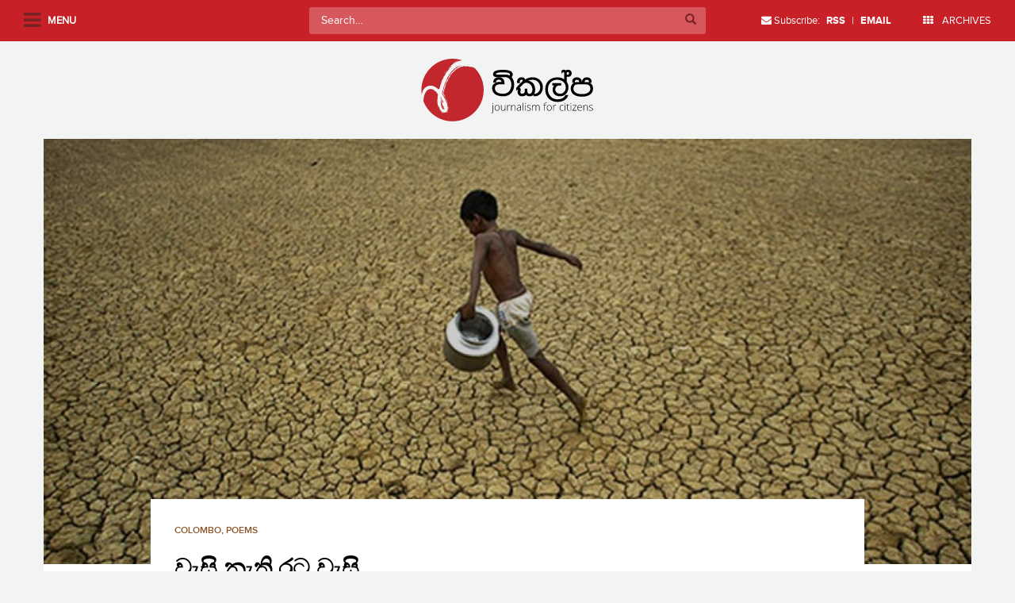

--- FILE ---
content_type: text/html; charset=UTF-8
request_url: https://www.vikalpa.org/article/20450
body_size: 17563
content:
<!doctype html>
<!--[if !IE]>
<html class="no-js non-ie" lang="en-US"> <![endif]-->
<!--[if IE 7 ]>
<html class="no-js ie7" lang="en-US"> <![endif]-->
<!--[if IE 8 ]>
<html class="no-js ie8" lang="en-US"> <![endif]-->
<!--[if IE 9 ]>
<html class="no-js ie9" lang="en-US"> <![endif]-->
<!--[if gt IE 9]><!-->
<html class="no-js" lang="en-US"> <!--<![endif]-->
<head>
<meta charset="UTF-8">
<meta name="viewport" content="width=device-width, initial-scale=1.0, user-scalable=no">
<link rel="profile" href="https://gmpg.org/xfn/11">
<link rel="pingback" href="https://www.vikalpa.org/xmlrpc.php">

<title>වැසි නැති රට වැසි &#8211; Vikalpa</title>
<meta name='robots' content='max-image-preview:large' />
<link rel='dns-prefetch' href='//stats.wp.com' />
<link rel='dns-prefetch' href='//v0.wordpress.com' />
<link rel='dns-prefetch' href='//widgets.wp.com' />
<link rel='dns-prefetch' href='//s0.wp.com' />
<link rel='dns-prefetch' href='//0.gravatar.com' />
<link rel='dns-prefetch' href='//1.gravatar.com' />
<link rel='dns-prefetch' href='//2.gravatar.com' />
<link rel="alternate" type="application/rss+xml" title="Vikalpa &raquo; Feed" href="https://www.vikalpa.org/feed" />
<link rel="alternate" type="application/rss+xml" title="Vikalpa &raquo; Comments Feed" href="https://www.vikalpa.org/comments/feed" />
<link rel="alternate" type="application/rss+xml" title="Vikalpa &raquo; වැසි නැති රට වැසි Comments Feed" href="https://www.vikalpa.org/article/20450/feed" />
<link rel="alternate" title="oEmbed (JSON)" type="application/json+oembed" href="https://www.vikalpa.org/wp-json/oembed/1.0/embed?url=https%3A%2F%2Fwww.vikalpa.org%2Farticle%2F20450" />
<link rel="alternate" title="oEmbed (XML)" type="text/xml+oembed" href="https://www.vikalpa.org/wp-json/oembed/1.0/embed?url=https%3A%2F%2Fwww.vikalpa.org%2Farticle%2F20450&#038;format=xml" />
<style id='wp-img-auto-sizes-contain-inline-css' type='text/css'>
img:is([sizes=auto i],[sizes^="auto," i]){contain-intrinsic-size:3000px 1500px}
/*# sourceURL=wp-img-auto-sizes-contain-inline-css */
</style>
<link rel='stylesheet' id='sbi_styles-css' href='https://www.vikalpa.org/wp-content/plugins/instagram-feed/css/sbi-styles.min.css?ver=6.2.6' type='text/css' media='all' />
<style id='wp-emoji-styles-inline-css' type='text/css'>

	img.wp-smiley, img.emoji {
		display: inline !important;
		border: none !important;
		box-shadow: none !important;
		height: 1em !important;
		width: 1em !important;
		margin: 0 0.07em !important;
		vertical-align: -0.1em !important;
		background: none !important;
		padding: 0 !important;
	}
/*# sourceURL=wp-emoji-styles-inline-css */
</style>
<style id='wp-block-library-inline-css' type='text/css'>
:root{--wp-block-synced-color:#7a00df;--wp-block-synced-color--rgb:122,0,223;--wp-bound-block-color:var(--wp-block-synced-color);--wp-editor-canvas-background:#ddd;--wp-admin-theme-color:#007cba;--wp-admin-theme-color--rgb:0,124,186;--wp-admin-theme-color-darker-10:#006ba1;--wp-admin-theme-color-darker-10--rgb:0,107,160.5;--wp-admin-theme-color-darker-20:#005a87;--wp-admin-theme-color-darker-20--rgb:0,90,135;--wp-admin-border-width-focus:2px}@media (min-resolution:192dpi){:root{--wp-admin-border-width-focus:1.5px}}.wp-element-button{cursor:pointer}:root .has-very-light-gray-background-color{background-color:#eee}:root .has-very-dark-gray-background-color{background-color:#313131}:root .has-very-light-gray-color{color:#eee}:root .has-very-dark-gray-color{color:#313131}:root .has-vivid-green-cyan-to-vivid-cyan-blue-gradient-background{background:linear-gradient(135deg,#00d084,#0693e3)}:root .has-purple-crush-gradient-background{background:linear-gradient(135deg,#34e2e4,#4721fb 50%,#ab1dfe)}:root .has-hazy-dawn-gradient-background{background:linear-gradient(135deg,#faaca8,#dad0ec)}:root .has-subdued-olive-gradient-background{background:linear-gradient(135deg,#fafae1,#67a671)}:root .has-atomic-cream-gradient-background{background:linear-gradient(135deg,#fdd79a,#004a59)}:root .has-nightshade-gradient-background{background:linear-gradient(135deg,#330968,#31cdcf)}:root .has-midnight-gradient-background{background:linear-gradient(135deg,#020381,#2874fc)}:root{--wp--preset--font-size--normal:16px;--wp--preset--font-size--huge:42px}.has-regular-font-size{font-size:1em}.has-larger-font-size{font-size:2.625em}.has-normal-font-size{font-size:var(--wp--preset--font-size--normal)}.has-huge-font-size{font-size:var(--wp--preset--font-size--huge)}.has-text-align-center{text-align:center}.has-text-align-left{text-align:left}.has-text-align-right{text-align:right}.has-fit-text{white-space:nowrap!important}#end-resizable-editor-section{display:none}.aligncenter{clear:both}.items-justified-left{justify-content:flex-start}.items-justified-center{justify-content:center}.items-justified-right{justify-content:flex-end}.items-justified-space-between{justify-content:space-between}.screen-reader-text{border:0;clip-path:inset(50%);height:1px;margin:-1px;overflow:hidden;padding:0;position:absolute;width:1px;word-wrap:normal!important}.screen-reader-text:focus{background-color:#ddd;clip-path:none;color:#444;display:block;font-size:1em;height:auto;left:5px;line-height:normal;padding:15px 23px 14px;text-decoration:none;top:5px;width:auto;z-index:100000}html :where(.has-border-color){border-style:solid}html :where([style*=border-top-color]){border-top-style:solid}html :where([style*=border-right-color]){border-right-style:solid}html :where([style*=border-bottom-color]){border-bottom-style:solid}html :where([style*=border-left-color]){border-left-style:solid}html :where([style*=border-width]){border-style:solid}html :where([style*=border-top-width]){border-top-style:solid}html :where([style*=border-right-width]){border-right-style:solid}html :where([style*=border-bottom-width]){border-bottom-style:solid}html :where([style*=border-left-width]){border-left-style:solid}html :where(img[class*=wp-image-]){height:auto;max-width:100%}:where(figure){margin:0 0 1em}html :where(.is-position-sticky){--wp-admin--admin-bar--position-offset:var(--wp-admin--admin-bar--height,0px)}@media screen and (max-width:600px){html :where(.is-position-sticky){--wp-admin--admin-bar--position-offset:0px}}

/*# sourceURL=wp-block-library-inline-css */
</style><style id='global-styles-inline-css' type='text/css'>
:root{--wp--preset--aspect-ratio--square: 1;--wp--preset--aspect-ratio--4-3: 4/3;--wp--preset--aspect-ratio--3-4: 3/4;--wp--preset--aspect-ratio--3-2: 3/2;--wp--preset--aspect-ratio--2-3: 2/3;--wp--preset--aspect-ratio--16-9: 16/9;--wp--preset--aspect-ratio--9-16: 9/16;--wp--preset--color--black: #000000;--wp--preset--color--cyan-bluish-gray: #abb8c3;--wp--preset--color--white: #ffffff;--wp--preset--color--pale-pink: #f78da7;--wp--preset--color--vivid-red: #cf2e2e;--wp--preset--color--luminous-vivid-orange: #ff6900;--wp--preset--color--luminous-vivid-amber: #fcb900;--wp--preset--color--light-green-cyan: #7bdcb5;--wp--preset--color--vivid-green-cyan: #00d084;--wp--preset--color--pale-cyan-blue: #8ed1fc;--wp--preset--color--vivid-cyan-blue: #0693e3;--wp--preset--color--vivid-purple: #9b51e0;--wp--preset--gradient--vivid-cyan-blue-to-vivid-purple: linear-gradient(135deg,rgb(6,147,227) 0%,rgb(155,81,224) 100%);--wp--preset--gradient--light-green-cyan-to-vivid-green-cyan: linear-gradient(135deg,rgb(122,220,180) 0%,rgb(0,208,130) 100%);--wp--preset--gradient--luminous-vivid-amber-to-luminous-vivid-orange: linear-gradient(135deg,rgb(252,185,0) 0%,rgb(255,105,0) 100%);--wp--preset--gradient--luminous-vivid-orange-to-vivid-red: linear-gradient(135deg,rgb(255,105,0) 0%,rgb(207,46,46) 100%);--wp--preset--gradient--very-light-gray-to-cyan-bluish-gray: linear-gradient(135deg,rgb(238,238,238) 0%,rgb(169,184,195) 100%);--wp--preset--gradient--cool-to-warm-spectrum: linear-gradient(135deg,rgb(74,234,220) 0%,rgb(151,120,209) 20%,rgb(207,42,186) 40%,rgb(238,44,130) 60%,rgb(251,105,98) 80%,rgb(254,248,76) 100%);--wp--preset--gradient--blush-light-purple: linear-gradient(135deg,rgb(255,206,236) 0%,rgb(152,150,240) 100%);--wp--preset--gradient--blush-bordeaux: linear-gradient(135deg,rgb(254,205,165) 0%,rgb(254,45,45) 50%,rgb(107,0,62) 100%);--wp--preset--gradient--luminous-dusk: linear-gradient(135deg,rgb(255,203,112) 0%,rgb(199,81,192) 50%,rgb(65,88,208) 100%);--wp--preset--gradient--pale-ocean: linear-gradient(135deg,rgb(255,245,203) 0%,rgb(182,227,212) 50%,rgb(51,167,181) 100%);--wp--preset--gradient--electric-grass: linear-gradient(135deg,rgb(202,248,128) 0%,rgb(113,206,126) 100%);--wp--preset--gradient--midnight: linear-gradient(135deg,rgb(2,3,129) 0%,rgb(40,116,252) 100%);--wp--preset--font-size--small: 13px;--wp--preset--font-size--medium: 20px;--wp--preset--font-size--large: 36px;--wp--preset--font-size--x-large: 42px;--wp--preset--spacing--20: 0.44rem;--wp--preset--spacing--30: 0.67rem;--wp--preset--spacing--40: 1rem;--wp--preset--spacing--50: 1.5rem;--wp--preset--spacing--60: 2.25rem;--wp--preset--spacing--70: 3.38rem;--wp--preset--spacing--80: 5.06rem;--wp--preset--shadow--natural: 6px 6px 9px rgba(0, 0, 0, 0.2);--wp--preset--shadow--deep: 12px 12px 50px rgba(0, 0, 0, 0.4);--wp--preset--shadow--sharp: 6px 6px 0px rgba(0, 0, 0, 0.2);--wp--preset--shadow--outlined: 6px 6px 0px -3px rgb(255, 255, 255), 6px 6px rgb(0, 0, 0);--wp--preset--shadow--crisp: 6px 6px 0px rgb(0, 0, 0);}:where(.is-layout-flex){gap: 0.5em;}:where(.is-layout-grid){gap: 0.5em;}body .is-layout-flex{display: flex;}.is-layout-flex{flex-wrap: wrap;align-items: center;}.is-layout-flex > :is(*, div){margin: 0;}body .is-layout-grid{display: grid;}.is-layout-grid > :is(*, div){margin: 0;}:where(.wp-block-columns.is-layout-flex){gap: 2em;}:where(.wp-block-columns.is-layout-grid){gap: 2em;}:where(.wp-block-post-template.is-layout-flex){gap: 1.25em;}:where(.wp-block-post-template.is-layout-grid){gap: 1.25em;}.has-black-color{color: var(--wp--preset--color--black) !important;}.has-cyan-bluish-gray-color{color: var(--wp--preset--color--cyan-bluish-gray) !important;}.has-white-color{color: var(--wp--preset--color--white) !important;}.has-pale-pink-color{color: var(--wp--preset--color--pale-pink) !important;}.has-vivid-red-color{color: var(--wp--preset--color--vivid-red) !important;}.has-luminous-vivid-orange-color{color: var(--wp--preset--color--luminous-vivid-orange) !important;}.has-luminous-vivid-amber-color{color: var(--wp--preset--color--luminous-vivid-amber) !important;}.has-light-green-cyan-color{color: var(--wp--preset--color--light-green-cyan) !important;}.has-vivid-green-cyan-color{color: var(--wp--preset--color--vivid-green-cyan) !important;}.has-pale-cyan-blue-color{color: var(--wp--preset--color--pale-cyan-blue) !important;}.has-vivid-cyan-blue-color{color: var(--wp--preset--color--vivid-cyan-blue) !important;}.has-vivid-purple-color{color: var(--wp--preset--color--vivid-purple) !important;}.has-black-background-color{background-color: var(--wp--preset--color--black) !important;}.has-cyan-bluish-gray-background-color{background-color: var(--wp--preset--color--cyan-bluish-gray) !important;}.has-white-background-color{background-color: var(--wp--preset--color--white) !important;}.has-pale-pink-background-color{background-color: var(--wp--preset--color--pale-pink) !important;}.has-vivid-red-background-color{background-color: var(--wp--preset--color--vivid-red) !important;}.has-luminous-vivid-orange-background-color{background-color: var(--wp--preset--color--luminous-vivid-orange) !important;}.has-luminous-vivid-amber-background-color{background-color: var(--wp--preset--color--luminous-vivid-amber) !important;}.has-light-green-cyan-background-color{background-color: var(--wp--preset--color--light-green-cyan) !important;}.has-vivid-green-cyan-background-color{background-color: var(--wp--preset--color--vivid-green-cyan) !important;}.has-pale-cyan-blue-background-color{background-color: var(--wp--preset--color--pale-cyan-blue) !important;}.has-vivid-cyan-blue-background-color{background-color: var(--wp--preset--color--vivid-cyan-blue) !important;}.has-vivid-purple-background-color{background-color: var(--wp--preset--color--vivid-purple) !important;}.has-black-border-color{border-color: var(--wp--preset--color--black) !important;}.has-cyan-bluish-gray-border-color{border-color: var(--wp--preset--color--cyan-bluish-gray) !important;}.has-white-border-color{border-color: var(--wp--preset--color--white) !important;}.has-pale-pink-border-color{border-color: var(--wp--preset--color--pale-pink) !important;}.has-vivid-red-border-color{border-color: var(--wp--preset--color--vivid-red) !important;}.has-luminous-vivid-orange-border-color{border-color: var(--wp--preset--color--luminous-vivid-orange) !important;}.has-luminous-vivid-amber-border-color{border-color: var(--wp--preset--color--luminous-vivid-amber) !important;}.has-light-green-cyan-border-color{border-color: var(--wp--preset--color--light-green-cyan) !important;}.has-vivid-green-cyan-border-color{border-color: var(--wp--preset--color--vivid-green-cyan) !important;}.has-pale-cyan-blue-border-color{border-color: var(--wp--preset--color--pale-cyan-blue) !important;}.has-vivid-cyan-blue-border-color{border-color: var(--wp--preset--color--vivid-cyan-blue) !important;}.has-vivid-purple-border-color{border-color: var(--wp--preset--color--vivid-purple) !important;}.has-vivid-cyan-blue-to-vivid-purple-gradient-background{background: var(--wp--preset--gradient--vivid-cyan-blue-to-vivid-purple) !important;}.has-light-green-cyan-to-vivid-green-cyan-gradient-background{background: var(--wp--preset--gradient--light-green-cyan-to-vivid-green-cyan) !important;}.has-luminous-vivid-amber-to-luminous-vivid-orange-gradient-background{background: var(--wp--preset--gradient--luminous-vivid-amber-to-luminous-vivid-orange) !important;}.has-luminous-vivid-orange-to-vivid-red-gradient-background{background: var(--wp--preset--gradient--luminous-vivid-orange-to-vivid-red) !important;}.has-very-light-gray-to-cyan-bluish-gray-gradient-background{background: var(--wp--preset--gradient--very-light-gray-to-cyan-bluish-gray) !important;}.has-cool-to-warm-spectrum-gradient-background{background: var(--wp--preset--gradient--cool-to-warm-spectrum) !important;}.has-blush-light-purple-gradient-background{background: var(--wp--preset--gradient--blush-light-purple) !important;}.has-blush-bordeaux-gradient-background{background: var(--wp--preset--gradient--blush-bordeaux) !important;}.has-luminous-dusk-gradient-background{background: var(--wp--preset--gradient--luminous-dusk) !important;}.has-pale-ocean-gradient-background{background: var(--wp--preset--gradient--pale-ocean) !important;}.has-electric-grass-gradient-background{background: var(--wp--preset--gradient--electric-grass) !important;}.has-midnight-gradient-background{background: var(--wp--preset--gradient--midnight) !important;}.has-small-font-size{font-size: var(--wp--preset--font-size--small) !important;}.has-medium-font-size{font-size: var(--wp--preset--font-size--medium) !important;}.has-large-font-size{font-size: var(--wp--preset--font-size--large) !important;}.has-x-large-font-size{font-size: var(--wp--preset--font-size--x-large) !important;}
/*# sourceURL=global-styles-inline-css */
</style>

<style id='classic-theme-styles-inline-css' type='text/css'>
/*! This file is auto-generated */
.wp-block-button__link{color:#fff;background-color:#32373c;border-radius:9999px;box-shadow:none;text-decoration:none;padding:calc(.667em + 2px) calc(1.333em + 2px);font-size:1.125em}.wp-block-file__button{background:#32373c;color:#fff;text-decoration:none}
/*# sourceURL=/wp-includes/css/classic-themes.min.css */
</style>
<link rel='stylesheet' id='wpac-css-css' href='https://www.vikalpa.org/wp-content/plugins/wpac-like-system/assets/css/front-end.css?ver=6.9' type='text/css' media='all' />
<link rel='stylesheet' id='font-awesome-css' href='https://www.vikalpa.org/wp-content/plugins/wpac-like-system/assets/font-awesome/css/all.min.css' type='text/css' media='all' />
<link rel='stylesheet' id='font-awesome-v4-css' href='https://www.vikalpa.org/wp-content/plugins/wpac-like-system/assets/font-awesome/css/v4-shims.min.css' type='text/css' media='all' />
<link rel='stylesheet' id='wordpress-popular-posts-css-css' href='https://www.vikalpa.org/wp-content/plugins/wordpress-popular-posts/assets/css/wpp.css?ver=6.3.4' type='text/css' media='all' />
<link rel='stylesheet' id='sparkling-bootstrap-css' href='https://www.vikalpa.org/wp-content/themes/vikalpa/inc/css/bootstrap.min.css?ver=6.9' type='text/css' media='all' />
<link rel='stylesheet' id='selectize-css' href='https://www.vikalpa.org/wp-content/themes/vikalpa/inc/css/selectize.css?ver=6.9' type='text/css' media='all' />
<link rel='stylesheet' id='slick-style-css' href='https://www.vikalpa.org/wp-content/themes/vikalpa/inc/css/slick.css?ver=6.9' type='text/css' media='all' />
<link rel='stylesheet' id='sparkling-icons-css' href='https://www.vikalpa.org/wp-content/themes/vikalpa/inc/css/font-awesome.min.css?ver=6.9' type='text/css' media='all' />
<link rel='stylesheet' id='component-grid-css' href='https://www.vikalpa.org/wp-content/themes/vikalpa/inc/css/component-grid.css?ver=6.9' type='text/css' media='all' />
<link rel='stylesheet' id='sparkling-style-css' href='https://www.vikalpa.org/wp-content/themes/vikalpa/style.css?ver=6.9' type='text/css' media='all' />
<link rel='stylesheet' id='responsive-css-css' href='https://www.vikalpa.org/wp-content/themes/vikalpa/responsive.css?ver=6.9' type='text/css' media='all' />
<link rel='stylesheet' id='jetpack_css-css' href='https://www.vikalpa.org/wp-content/plugins/jetpack/css/jetpack.css?ver=13.7' type='text/css' media='all' />
<script type="e4e4bc93c7b71c090eb14f75-text/javascript" src="https://www.vikalpa.org/wp-includes/js/jquery/jquery.min.js?ver=3.7.1" id="jquery-core-js"></script>
<script type="e4e4bc93c7b71c090eb14f75-text/javascript" src="https://www.vikalpa.org/wp-includes/js/jquery/jquery-migrate.min.js?ver=3.4.1" id="jquery-migrate-js"></script>
<script type="e4e4bc93c7b71c090eb14f75-text/javascript" id="wpac-ajax-js-extra">
/* <![CDATA[ */
var wpac_ajax_url = {"ajax_url":"https://www.vikalpa.org/wp-admin/admin-ajax.php","user_id":"0","user_ip":"18.116.60.135"};
//# sourceURL=wpac-ajax-js-extra
/* ]]> */
</script>
<script type="e4e4bc93c7b71c090eb14f75-text/javascript" src="https://www.vikalpa.org/wp-content/plugins/wpac-like-system/assets/js/ajax.js?ver=6.9" id="wpac-ajax-js"></script>
<script type="e4e4bc93c7b71c090eb14f75-text/javascript" src="https://www.vikalpa.org/wp-content/plugins/wpac-like-system/assets/js/frontend.js?ver=6.9" id="wpac-frontend-ajax-js"></script>
<script type="application/json" id="wpp-json">

{"sampling_active":0,"sampling_rate":100,"ajax_url":"https:\/\/www.vikalpa.org\/wp-json\/wordpress-popular-posts\/v1\/popular-posts","api_url":"https:\/\/www.vikalpa.org\/wp-json\/wordpress-popular-posts","ID":20450,"token":"5028216881","lang":0,"debug":0}
//# sourceURL=wpp-json

</script>
<script type="e4e4bc93c7b71c090eb14f75-text/javascript" src="https://www.vikalpa.org/wp-content/plugins/wordpress-popular-posts/assets/js/wpp.min.js?ver=6.3.4" id="wpp-js-js"></script>
<script type="e4e4bc93c7b71c090eb14f75-text/javascript" src="https://www.vikalpa.org/wp-content/themes/vikalpa/inc/js/modernizr.min.js?ver=6.9" id="sparkling-modernizr-js"></script>
<script type="e4e4bc93c7b71c090eb14f75-text/javascript" src="https://www.vikalpa.org/wp-content/themes/vikalpa/inc/js/bootstrap.min.js?ver=6.9" id="sparkling-bootstrapjs-js"></script>
<script type="e4e4bc93c7b71c090eb14f75-text/javascript" src="https://www.vikalpa.org/wp-content/themes/vikalpa/inc/js/jquery.fitvids.js?ver=6.9" id="fitvids-js-js"></script>
<script type="e4e4bc93c7b71c090eb14f75-text/javascript" src="https://www.vikalpa.org/wp-content/themes/vikalpa/inc/js/selectize.js?ver=6.9" id="selectize-js-js"></script>
<script type="e4e4bc93c7b71c090eb14f75-text/javascript" src="https://www.vikalpa.org/wp-content/themes/vikalpa/inc/js/functions.min.js?ver=6.9" id="sparkling-functions-js"></script>
<link rel="https://api.w.org/" href="https://www.vikalpa.org/wp-json/" /><link rel="alternate" title="JSON" type="application/json" href="https://www.vikalpa.org/wp-json/wp/v2/posts/20450" /><link rel="EditURI" type="application/rsd+xml" title="RSD" href="https://www.vikalpa.org/xmlrpc.php?rsd" />
<meta name="generator" content="WordPress 6.9" />
<link rel="canonical" href="https://www.vikalpa.org/article/20450" />
<link rel='shortlink' href='https://wp.me/paAZbw-5jQ' />
	<style>img#wpstats{display:none}</style>
		            <style id="wpp-loading-animation-styles">@-webkit-keyframes bgslide{from{background-position-x:0}to{background-position-x:-200%}}@keyframes bgslide{from{background-position-x:0}to{background-position-x:-200%}}.wpp-widget-placeholder,.wpp-widget-block-placeholder,.wpp-shortcode-placeholder{margin:0 auto;width:60px;height:3px;background:#dd3737;background:linear-gradient(90deg,#dd3737 0%,#571313 10%,#dd3737 100%);background-size:200% auto;border-radius:3px;-webkit-animation:bgslide 1s infinite linear;animation:bgslide 1s infinite linear}</style>
            <style type="text/css">a, #infinite-handle span, #secondary .widget .post-content a {color:#c82027}a:hover, a:active, #secondary .widget .post-content a:hover,
        .woocommerce nav.woocommerce-pagination ul li a:focus, .woocommerce nav.woocommerce-pagination ul li a:hover,
        .woocommerce nav.woocommerce-pagination ul li span.current  {color: #4a4a4a;}.navbar.navbar-default, .navbar-default .navbar-nav .open .dropdown-menu > li > a {background-color: #c82027;}.navbar-default .navbar-nav > li > a, .navbar-default .navbar-nav > .open > a, .navbar-default .navbar-nav > .open > a:hover, .navbar-default .navbar-nav > .open > a:focus, .navbar-default .navbar-nav > .active > a, .navbar-default .navbar-nav > .active > a:hover, .navbar-default .navbar-nav > .active > a:focus { color: #ffffff;}.navbar-default .navbar-nav > li > a:hover, .navbar-default .navbar-nav > .active > a, .navbar-default .navbar-nav > .active > a:hover, .navbar-default .navbar-nav > .active > a:focus, .navbar-default .navbar-nav > li > a:hover, .navbar-default .navbar-nav > li > a:focus, .navbar-default .navbar-nav > .open > a, .navbar-default .navbar-nav > .open > a:hover, .navbar-default .navbar-nav > .open > a:focus {color: #ffffff;}@media (max-width: 767px) {.navbar-default .navbar-nav .open .dropdown-menu>.active>a, .navbar-default .navbar-nav .open .dropdown-menu>.active>a:focus, .navbar-default .navbar-nav .open .dropdown-menu>.active>a:hover {background: #ffffff; color:#d43633;} }.dropdown-menu {background-color: #ffffff;}.navbar-default .navbar-nav .open .dropdown-menu > li > a, .dropdown-menu > li > a { color: #000000;}.dropdown-menu > li > a:hover, .dropdown-menu > li > a:focus, .navbar-default .navbar-nav .open .dropdown-menu > li > a:hover, .navbar-default .navbar-nav .open .dropdown-menu > li > a:focus, .dropdown-menu > .active > a, .dropdown-menu > .active > a:hover, .dropdown-menu > .active > a:focus, .navbar-default .navbar-nav .open .dropdown-menu > li.active > a {background-color: #ffffff; color:#d43633;}.navbar-default .navbar-nav .current-menu-ancestor a.dropdown-toggle { color: #d43633;}</style>
<!-- Jetpack Open Graph Tags -->
<meta property="og:type" content="article" />
<meta property="og:title" content="වැසි නැති රට වැසි" />
<meta property="og:url" content="https://www.vikalpa.org/article/20450" />
<meta property="og:description" content="Image Credit: redcross.lk කුළු ගෙඩියෙන් තඩි බාන්න අප සිරසට නිරිඳ තුවක්කුවෙන් ගිනි බිඳින්න අපේ ළයට නිරිඳ නිඳා සිටින ළාදුරු ජන මෙපින් බිමෙහි නිරිඳ හිතන පතන බල මහිමය දන් දෙන්නෙමු නිරිඳ | ඔකාවස් පුරේ ස…" />
<meta property="article:published_time" content="2014-05-05T07:23:39+00:00" />
<meta property="article:modified_time" content="2014-05-05T07:23:39+00:00" />
<meta property="og:site_name" content="Vikalpa" />
<meta property="og:image" content="https://www.vikalpa.org/wp-content/uploads/2014/05/Drought-Sri-Lanka-File.jpg" />
<meta property="og:image:width" content="800" />
<meta property="og:image:height" content="366" />
<meta property="og:image:alt" content="" />
<meta property="og:locale" content="en_US" />
<meta name="twitter:text:title" content="වැසි නැති රට වැසි" />
<meta name="twitter:image" content="https://www.vikalpa.org/wp-content/uploads/2014/05/Drought-Sri-Lanka-File.jpg?w=640" />
<meta name="twitter:card" content="summary_large_image" />

<!-- End Jetpack Open Graph Tags -->

<link rel='stylesheet' id='wpt_widget-css' href='https://www.vikalpa.org/wp-content/plugins/wp-tab-widget/css/wp-tab-widget.css?ver=6.9' type='text/css' media='all' />
</head>

<body class="wp-singular post-template-default single single-post postid-20450 single-format-standard wp-theme-vikalpa group-blog">

<div id="fb-root"></div>
<script type="e4e4bc93c7b71c090eb14f75-text/javascript">(function(d, s, id) {
  var js, fjs = d.getElementsByTagName(s)[0];
  if (d.getElementById(id)) return;
  js = d.createElement(s); js.id = id;
  js.src = "//connect.facebook.net/en_US/sdk.js#xfbml=1&version=v2.5&appId=228025250543790";
  fjs.parentNode.insertBefore(js, fjs);
}(document, 'script', 'facebook-jssdk'));</script>

<a class="sr-only sr-only-focusable" href="#content">Skip to main content</a>
<div id="page" class="hfeed site">

	<div id="left-panel">
 			<div id="menu-wrapper">
			<ul id="mainmenu" class="sidemenu"><li id="menu-item-16946" class="menu-item menu-item-type-custom menu-item-object-custom menu-item-home menu-item-16946"><a href="https://www.vikalpa.org/">Home</a></li>
<li id="menu-item-26966" class="menu-item menu-item-type-custom menu-item-object-custom menu-item-has-children menu-item-26966"><a href="#">Sections</a>
<ul class="sub-menu">
	<li id="menu-item-16947" class="menu-item menu-item-type-custom menu-item-object-custom menu-item-16947"><a href="https://www.vikalpa.org/?cat=57">Poems</a></li>
	<li id="menu-item-16948" class="menu-item menu-item-type-custom menu-item-object-custom menu-item-16948"><a href="https://www.vikalpa.org/?cat=59">Yarn</a></li>
	<li id="menu-item-16949" class="menu-item menu-item-type-custom menu-item-object-custom menu-item-16949"><a href="https://www.vikalpa.org/?cat=60">Cartoons</a></li>
	<li id="menu-item-16950" class="menu-item menu-item-type-custom menu-item-object-custom menu-item-16950"><a href="https://www.vikalpa.org/?cat=61">Puravasi Katha</a></li>
	<li id="menu-item-16951" class="menu-item menu-item-type-custom menu-item-object-custom menu-item-16951"><a href="https://www.vikalpa.org/?cat=63">Featured Articles</a></li>
	<li id="menu-item-38809" class="menu-item menu-item-type-taxonomy menu-item-object-category menu-item-38809"><a href="https://www.vikalpa.org/article/category/quotes">Quotes</a></li>
</ul>
</li>
<li id="menu-item-26957" class="menu-item menu-item-type-taxonomy menu-item-object-category menu-item-26957"><a href="https://www.vikalpa.org/article/category/end-of-war-special-edition-5-years-on">End of war special edition | 5 years on</a></li>
<li id="menu-item-26965" class="menu-item menu-item-type-post_type menu-item-object-page menu-item-26965"><a href="https://www.vikalpa.org/authors">Authors</a></li>
<li id="menu-item-26954" class="menu-item menu-item-type-custom menu-item-object-custom menu-item-26954"><a href="https://www.vikalpa.org/?page_id=3">About</a></li>
<li id="menu-item-26956" class="menu-item menu-item-type-custom menu-item-object-custom menu-item-26956"><a href="https://www.vikalpa.org/?page_id=6">Contact</a></li>
<li id="menu-item-26955" class="menu-item menu-item-type-custom menu-item-object-custom menu-item-26955"><a href="https://www.vikalpa.org/?page_id=7">Site Guidelines</a></li>
<li id="menu-item-26967" class="menu-item menu-item-type-custom menu-item-object-custom menu-item-26967"><a target="_blank" href="https://www.facebook.com/Vikalpasrilanka/">Facebook</a></li>
<li id="menu-item-26968" class="menu-item menu-item-type-custom menu-item-object-custom menu-item-26968"><a target="_blank" href="https://twitter.com/vikalpavoices?ref_src=twsrc%5Etfw">Twitter</a></li>
</ul>
            </div>
	</div>

	<div id="archives-popup">
		<ul class="list-unstyled">
				<li><a href='https://www.vikalpa.org/article/date/2026'>2026</a></li>
	<li><a href='https://www.vikalpa.org/article/date/2025'>2025</a></li>
	<li><a href='https://www.vikalpa.org/article/date/2024'>2024</a></li>
	<li><a href='https://www.vikalpa.org/article/date/2023'>2023</a></li>
	<li><a href='https://www.vikalpa.org/article/date/2022'>2022</a></li>
	<li><a href='https://www.vikalpa.org/article/date/2021'>2021</a></li>
	<li><a href='https://www.vikalpa.org/article/date/2020'>2020</a></li>
	<li><a href='https://www.vikalpa.org/article/date/2019'>2019</a></li>
	<li><a href='https://www.vikalpa.org/article/date/2018'>2018</a></li>
	<li><a href='https://www.vikalpa.org/article/date/2017'>2017</a></li>
	<li><a href='https://www.vikalpa.org/article/date/2016'>2016</a></li>
	<li><a href='https://www.vikalpa.org/article/date/2015'>2015</a></li>
	<li><a href='https://www.vikalpa.org/article/date/2014'>2014</a></li>
	<li><a href='https://www.vikalpa.org/article/date/2013'>2013</a></li>
	<li><a href='https://www.vikalpa.org/article/date/2012'>2012</a></li>
	<li><a href='https://www.vikalpa.org/article/date/2011'>2011</a></li>
	<li><a href='https://www.vikalpa.org/article/date/2010'>2010</a></li>
	<li><a href='https://www.vikalpa.org/article/date/2009'>2009</a></li>
	<li><a href='https://www.vikalpa.org/article/date/2008'>2008</a></li>
	<li><a href='https://www.vikalpa.org/article/date/2007'>2007</a></li>
		</ul>
	</div>

	<header id="masthead" class="site-header" role="banner">
		<nav class="navbar navbar-default navbar-fixed-top" role="navigation">
			<div class="container-fluid">
				<div class="row">
					<div class="site-navigation-inner col-xs-12 col-md-12 col-sm-12">
						<div class="navbar-header">
							<i class="fa fa-navicon"></i>
							<span class="label">Menu</span>
						</div>
						<div class="search-wrapper"> 
<form role="search" method="get" class="form-search" action="https://www.vikalpa.org/">
  <div class="input-group">
  	<label class="screen-reader-text" for="s">Search for:</label>
    <input type="text" class="form-control search-query" placeholder="Search&hellip;" value="" name="s" title="Search for:" />
    <span class="input-group-btn">
      <button type="submit" class="btn btn-default" name="submit" id="searchsubmit" value="Search"><span class="glyphicon glyphicon-search"></span></button>
    </span>
  </div>
</form> </div>
					</div>
				</div>

				<ul class="nav navbar-nav nav-right hidden-xs hidden-sm">
					<li><i class="fa fa-envelope"></i> Subscribe: <a href="http://feeds.feedburner.com/groundviewssl" target="_blank"><strong>RSS</strong></a> | <a href="http://feeds.feedburner.com/GroundviewsComments" target="_blank"><strong>EMAIL</strong></a></li>
					<li><a href="#archives-popup"><i class="fa fa-th"></i> ARCHIVES</a></li>
				</ul>
			</div>

		</nav><!-- .site-navigation -->
	</header><!-- #masthead -->

	<div id="content" class="site-content">

		<div class="top-section">
			<div class="row header-logo">
				<div class="col-md-12 text-center">
					<a href="https://www.vikalpa.org/"><img src="https://www.vikalpa.org/wp-content/themes/vikalpa/images/logo.svg" width="320" alt="Vikalpa"/></a>
				</div>
			</div>

			
															<header class="container no-padding entry-header page-header has-pic">
				<div class="row">
					<div class="col-md-12">

						<img width="1200" height="550" src="https://www.vikalpa.org/wp-content/uploads/2014/05/Drought-Sri-Lanka-File-1200x550.jpg" class="single-featured wp-post-image" alt="" decoding="async" fetchpriority="high" srcset="https://www.vikalpa.org/wp-content/uploads/2014/05/Drought-Sri-Lanka-File-1200x550.jpg 1200w, https://www.vikalpa.org/wp-content/uploads/2014/05/Drought-Sri-Lanka-File-300x137.jpg 300w, https://www.vikalpa.org/wp-content/uploads/2014/05/Drought-Sri-Lanka-File-768x351.jpg 768w, https://www.vikalpa.org/wp-content/uploads/2014/05/Drought-Sri-Lanka-File.jpg 800w" sizes="(max-width: 1200px) 100vw, 1200px" data-attachment-id="20452" data-permalink="https://www.vikalpa.org/article/20450/drought-sri-lanka-file" data-orig-file="https://www.vikalpa.org/wp-content/uploads/2014/05/Drought-Sri-Lanka-File.jpg" data-orig-size="800,366" data-comments-opened="1" data-image-meta="{&quot;aperture&quot;:&quot;0&quot;,&quot;credit&quot;:&quot;&quot;,&quot;camera&quot;:&quot;&quot;,&quot;caption&quot;:&quot;&quot;,&quot;created_timestamp&quot;:&quot;0&quot;,&quot;copyright&quot;:&quot;&quot;,&quot;focal_length&quot;:&quot;0&quot;,&quot;iso&quot;:&quot;0&quot;,&quot;shutter_speed&quot;:&quot;0&quot;,&quot;title&quot;:&quot;&quot;,&quot;orientation&quot;:&quot;1&quot;}" data-image-title="Drought-Sri-Lanka-File" data-image-description="" data-image-caption="" data-medium-file="https://www.vikalpa.org/wp-content/uploads/2014/05/Drought-Sri-Lanka-File-300x137.jpg" data-large-file="https://www.vikalpa.org/wp-content/uploads/2014/05/Drought-Sri-Lanka-File.jpg" tabindex="0" role="button" />						<div class="content has-pic">
					    			            <span class="cat-links">
			                 <a href="https://www.vikalpa.org/article/category/districts/colombo" rel="category tag">Colombo</a>, <a href="https://www.vikalpa.org/article/category/poems" rel="category tag">Poems</a>			            </span>
			            
			            <h1 class="entry-title "><a href="https://www.vikalpa.org/article/20450" title="වැසි නැති රට වැසි">වැසි නැති රට වැසි</a></h1>
			            </div>
					</div>
				</div>
				</header><!-- .entry-header -->
													</div>

		<div class="container main-content-area">
            
			<div class="row side-pull-left">
				<div class="main-content-inner col-sm-12 col-md-9">
	<div id="primary" class="content-area">
		<main id="main" class="site-main" role="main">

		
			
<article id="post-20450" class="post-20450 post type-post status-publish format-standard has-post-thumbnail hentry category-colombo category-poems">

    
    <div class="entry-meta" id="sidepanel">

        <div class="icon author">
            <div class="author">
                                <img src="https://secure.gravatar.com/avatar/48e3fd3f09e28db0bab50ba617b5a928b7ca5e862d32dbac4324552e48f20393?s=96&d=mm&r=g" width="140" height="140" class="avatar hidden-xs hidden-sm" alt="Udaya R. Tennakoon" />
                <a href="https://www.vikalpa.org/article/author/udaya-r-tennakoon">Udaya R. Tennakoon</a>
            </div>
            <p><span class="posted-on">on <time class="entry-date published" datetime="May 5, 2014">May 5, 2014</time></span></p>
        </div>


                        <div class="icon comments hidden-xs hidden-sm">
                    <span class="icon-holder"><i class="fa fa-comment"></i></span>
                    <span class="hidden-xs hidden-sm"><span class="dsq-postid" data-dsqidentifier="20450 http://www.vikalpa.org/?p=20450">no comments</span>.</span>
                </div>
            
        <div class="icon facebook" onclick="if (!window.__cfRLUnblockHandlers) return false; return fb_share('https://www.vikalpa.org/article/20450', 'වැසි නැති රට වැසි')" data-cf-modified-e4e4bc93c7b71c090eb14f75-="">
            <span class="icon-holder"><i class="fa fa-facebook"></i></span>
            <span class="hidden-xs hidden-sm">Share On<br>Facebook</span>
        </div>

        <div class="icon twitter" onclick="if (!window.__cfRLUnblockHandlers) return false; return twitter_share('https://www.vikalpa.org/article/20450', 'වැසි නැති රට වැසි')" data-cf-modified-e4e4bc93c7b71c090eb14f75-="">
            <span class="icon-holder"><i class="fa fa-twitter"></i></span>
            <span class="hidden-xs hidden-sm">Share On<br>Twitter</span>
        </div>

        <div class="icon email" onclick="if (!window.__cfRLUnblockHandlers) return false; return email_share('https://www.vikalpa.org/article/20450', 'වැසි නැති රට වැසි')" data-cf-modified-e4e4bc93c7b71c090eb14f75-="">
            <span class="icon-holder"><i class="fa fa-envelope-o"></i></span>
            <span class="hidden-xs hidden-sm">Email This<br>Article</span>
        </div>
    </div>
	<div class="post-inner-content">

		<div class="entry-content">
			<p>Image Credit: <a href="http://www.redcross.lk/main-news/red-cross-launches-emergency-appeal-as-climate-change-causes-hardship-in-sri-lanka/">redcross.lk</a></p>
<p>කුළු ගෙඩියෙන් තඩි බාන්න අප සිරසට නිරිඳ</p>
<p>තුවක්කුවෙන් ගිනි බිඳින්න අපේ ළයට නිරිඳ</p>
<p>නිඳා සිටින ළාදුරු ජන මෙපින් බිමෙහි නිරිඳ</p>
<p>හිතන පතන බල මහිමය දන් දෙන්නෙමු නිරිඳ</p>
<p>| </p>
<p>ඔකාවස් පුරේ සිට හිමි දළදාව</p>
<p>දළැති ඇතුන් පිට මාරුව වැඩියාව</p>
<p>පරයි හඬන හඬ වේ අඬවැඩියාව</p>
<p>අපට තුන් සරණ ඔබේගේ හැකියාව</p>
<p>| </p>
<p>ධන්‍යගාර කුස හිස් වී ගියා වේ</p>
<p>බද්ද අපිට අපි බද්දට බැඳුණා වේ</p>
<p>නෑසිය හිතවත් පසුම්බි පිරුණාවේ</p>
<p>අල්පේච්ඡ අපි අහිතක් නැතුවා වේ</p>
<p>| </p>
<p>ලබා උපන් හැටියට ජීවත් වුණෙමු</p>
<p>විසල් නුවර තුන්බිය වුව ගරුකරමු</p>
<p>රතන පිරිත කිය කිය අමතක කරමු</p>
<p>එපින් බිමෙහි මේ නිදහස පිළිගනිමු</p>
<p><a href="https://www.vikalpa.org/wp-content/uploads/2014/04/udaya.jpg"><img decoding="async" data-attachment-id="20281" data-permalink="https://www.vikalpa.org/article/20280/udaya-8" data-orig-file="https://www.vikalpa.org/wp-content/uploads/2014/04/udaya.jpg" data-orig-size="100,100" data-comments-opened="1" data-image-meta="{&quot;aperture&quot;:&quot;0&quot;,&quot;credit&quot;:&quot;&quot;,&quot;camera&quot;:&quot;&quot;,&quot;caption&quot;:&quot;&quot;,&quot;created_timestamp&quot;:&quot;0&quot;,&quot;copyright&quot;:&quot;&quot;,&quot;focal_length&quot;:&quot;0&quot;,&quot;iso&quot;:&quot;0&quot;,&quot;shutter_speed&quot;:&quot;0&quot;,&quot;title&quot;:&quot;&quot;,&quot;orientation&quot;:&quot;1&quot;}" data-image-title="udaya" data-image-description="" data-image-caption="" data-medium-file="https://www.vikalpa.org/wp-content/uploads/2014/04/udaya.jpg" data-large-file="https://www.vikalpa.org/wp-content/uploads/2014/04/udaya.jpg" tabindex="0" role="button" src="https://www.vikalpa.org/wp-content/uploads/2014/04/udaya.jpg" alt="udaya" width="100" height="100" class="alignleft size-full wp-image-20281" srcset="https://www.vikalpa.org/wp-content/uploads/2014/04/udaya.jpg 100w, https://www.vikalpa.org/wp-content/uploads/2014/04/udaya-150x150.jpg 150w, https://www.vikalpa.org/wp-content/uploads/2014/04/udaya-60x60.jpg 60w, https://www.vikalpa.org/wp-content/uploads/2014/04/udaya-65x65.jpg 65w" sizes="(max-width: 100px) 100vw, 100px" /></a><strong> උදය ආර්. තෙන්නකෝන්</strong> | Udaya R Thennakoon</p>

<script type="e4e4bc93c7b71c090eb14f75-text/javascript">
jQuery(document).ready(function($) {
	$.post('https://www.vikalpa.org/wp-admin/admin-ajax.php', {action: 'wpt_view_count', id: '20450'});
});
</script><div class="wpac-reactions-container emoji-reactions"><h3>What Do You Think ?</h3><h4 class="total_reactions"></h4><div class="reactions-wrapper"><div class="wpac-reaction-icon-box wpac-like-reaction"><a href="javascript:" onclick="if (!window.__cfRLUnblockHandlers) return false; wpac_save_reaction_ajax(20450,1)" class="wpac-reaction" data-cf-modified-e4e4bc93c7b71c090eb14f75-=""><span class="wpac-reaction-icon"><img decoding="async" src="https://www.vikalpa.org/wp-content/plugins/wpac-like-system//assets/img/icon-like.png" alt="Like Reaction"></span><span class="wpac-tooltip">Upvote</span><span id="wpacR1" class="wpac-count">0</span></a></div><div class="wpac-reaction-icon-box wpac-love-reaction"><a href="javascript:" onclick="if (!window.__cfRLUnblockHandlers) return false; wpac_save_reaction_ajax(20450,2)" class="wpac-reaction" data-cf-modified-e4e4bc93c7b71c090eb14f75-=""><span class="wpac-reaction-icon"><img decoding="async" src="https://www.vikalpa.org/wp-content/plugins/wpac-like-system//assets/img/icon-love.png" alt="Like Reaction"></span><span class="wpac-tooltip">Love</span><span id="wpacR2" class="wpac-count">0</span></a></div><div class="wpac-reaction-icon-box wpac-laugh-reaction"><a href="javascript:" onclick="if (!window.__cfRLUnblockHandlers) return false; wpac_save_reaction_ajax(20450,3)" class="wpac-reaction" data-cf-modified-e4e4bc93c7b71c090eb14f75-=""><span class="wpac-reaction-icon"><img decoding="async" src="https://www.vikalpa.org/wp-content/plugins/wpac-like-system//assets/img/icon-funny.png" alt="Like Reaction"></span><span class="wpac-tooltip">Funny</span><span id="wpacR3" class="wpac-count">0</span></a></div><div class="wpac-reaction-icon-box wpac-amazed-reaction"><a href="javascript:" onclick="if (!window.__cfRLUnblockHandlers) return false; wpac_save_reaction_ajax(20450,4)" class="wpac-reaction" data-cf-modified-e4e4bc93c7b71c090eb14f75-=""><span class="wpac-reaction-icon"><img decoding="async" src="https://www.vikalpa.org/wp-content/plugins/wpac-like-system//assets/img/icon-surpriced.png" alt="Like Reaction"></span><span class="wpac-tooltip">Surprised</span><span id="wpacR4" class="wpac-count">0</span></a></div><div class="wpac-reaction-icon-box wpac-sad-reaction"><a href="javascript:" onclick="if (!window.__cfRLUnblockHandlers) return false; wpac_save_reaction_ajax(20450,5)" class="wpac-reaction" data-cf-modified-e4e4bc93c7b71c090eb14f75-=""><span class="wpac-reaction-icon"><img decoding="async" src="https://www.vikalpa.org/wp-content/plugins/wpac-like-system//assets/img/icon-sad.png" alt="Like Reaction"></span><span class="wpac-tooltip">Sad</span><span id="wpacR5" class="wpac-count">0</span></a></div><div class="wpac-reaction-icon-box wpac-angry-reaction"><a href="javascript:" onclick="if (!window.__cfRLUnblockHandlers) return false; wpac_save_reaction_ajax(20450,6)" class="wpac-reaction" data-cf-modified-e4e4bc93c7b71c090eb14f75-=""><span class="wpac-reaction-icon"><img decoding="async" src="https://www.vikalpa.org/wp-content/plugins/wpac-like-system//assets/img/icon-angry.png" alt="Like Reaction"></span><span class="wpac-tooltip">Angry</span><span id="wpacR6" class="wpac-count">0</span></a></div></div></div><div id="wpacAjaxResponse" class="wpac-ajax-response"><span></span></div>					</div><!-- .entry-content -->

		<footer class="entry-meta">

	    	
		</footer><!-- .entry-meta -->
	</div>

</article><!-- #post-## -->

			
<div id="disqus_thread"></div>

		
		</main><!-- #main -->
	</div><!-- #primary -->

</div>
	<div id="secondary" class="widget-area col-sm-12 col-md-3" role="complementary">
						<aside id="text-41" class="widget widget_text"><h3 class="widget-title">ආදරණීයන්ගේ මතකයන් (අතුරුදහන් කරන ලද සමීපතමයන්ගේ මතකය අමතක කිරීමට බල කරන රාජ්‍යක, ඔවුන්ගේ මතකයන් සමග සත්‍ය සහ යුක්තිය සොයා යන ගමන් ගැන)</h3>			<div class="textwidget"><p><a href="https://www.vikalpa.org/memories/"><img loading="lazy" decoding="async" src="https://www.vikalpa.org/wp-content/uploads/2024/04/Georgerajan-Rajeshwari-300x200.jpeg" alt="" width="300" height="200" class="aligncenter size-medium wp-image-43613" srcset="https://www.vikalpa.org/wp-content/uploads/2024/04/Georgerajan-Rajeshwari-300x200.jpeg 300w, https://www.vikalpa.org/wp-content/uploads/2024/04/Georgerajan-Rajeshwari-768x512.jpeg 768w, https://www.vikalpa.org/wp-content/uploads/2024/04/Georgerajan-Rajeshwari.jpeg 800w" sizes="auto, (max-width: 300px) 100vw, 300px" /></a></p>
</div>
		</aside><aside id="text-38" class="widget widget_text"><h3 class="widget-title">ඔබත් සමාජමාධ්‍ය පරිශීලකයෙක්ද? කියවන්න! දැනගන්න! ක්‍රියාත්මකවන්න!</h3>			<div class="textwidget"><p><a href="http://www.socialmedialanka.org/"><img loading="lazy" decoding="async" src="https://www.vikalpa.org/wp-content/uploads/2019/03/53846740_10157079082379806_8120120991507546112_n-e1561268267871-300x179.jpg" alt="" width="300" height="179" class="aligncenter size-medium wp-image-34401" /></a></p>
</div>
		</aside>			<aside id="wpt_widget-2" class="widget widget_wpt">			<div class="wpt_widget_content" id="wpt_widget-2_content" data-widget-number="2">
				<ul class="wpt-tabs has-2-tabs">
																		<li class="tab_title"><a href="#" id="popular-tab">Popular</a></li>
																								<li class="tab_title"><a href="#" id="recent-tab">Recent</a></li>
																																					</ul> <!--end .tabs-->
				<div class="clear"></div>
				<div class="inside">
											<div id="popular-tab-content" class="tab-content">
						</div> <!--end #popular-tab-content-->
																<div id="recent-tab-content" class="tab-content">
						</div> <!--end #recent-tab-content-->
																				<div class="clear"></div>
				</div> <!--end .inside -->
				<div class="clear"></div>
			</div><!--end #tabber -->
						<script type="e4e4bc93c7b71c090eb14f75-text/javascript">
				jQuery(function($) {
					$('#wpt_widget-2_content').data('args', {"allow_pagination":null,"post_num":"6","title_length":"15","comment_num":"5","show_thumb":null,"thumb_size":"small","show_date":"1","show_excerpt":null,"excerpt_length":"15","show_comment_num":null,"show_avatar":"1","show_love":null});
				});
			</script>
			</aside>			<aside id="text-21" class="widget widget_text"><h3 class="widget-title">Guidelines &#038; Contact</h3>			<div class="textwidget">Content on Vikalpa is governed by site guidelines. Any submission or comment that does not match these guidelines is not published.

Please click <a href="http://vikalpa.org/?page_id=11421" target="_blank">here</a> for contact information and site guidelines. </div>
		</aside><aside id="text-6" class="widget widget_text"><h3 class="widget-title">Facebook</h3>			<div class="textwidget"><div class="fb-page" data-href="https://www.facebook.com/Vikalpasrilanka/" data-tabs="timeline" data-width="500" data-height="300" data-small-header="false" data-adapt-container-width="true" data-hide-cover="false" data-show-facepile="true">
<div class="fb-xfbml-parse-ignore">
<blockquote cite="https://www.facebook.com/Vikalpasrilanka/"><p><a href="https://www.facebook.com/Vikalpasrilanka/">Vikalpasrilanka</a></p></blockquote>
</div>
</div>
</div>
		</aside><aside id="block-2" class="widget widget_block"></aside><aside id="text-5" class="widget widget_text"><h3 class="widget-title">Twitter</h3>			<div class="textwidget"><a class="twitter-timeline"  href="https://twitter.com/vikalpavoices"  data-widget-id="367236709232041984">Tweets by @vikalpavoices</a>
<script type="e4e4bc93c7b71c090eb14f75-text/javascript">!function(d,s,id){var js,fjs=d.getElementsByTagName(s)[0],p=/^http:/.test(d.location)?'http':'https';if(!d.getElementById(id)){js=d.createElement(s);js.id=id;js.src=p+"://platform.twitter.com/widgets.js";fjs.parentNode.insertBefore(js,fjs);}}(document,"script","twitter-wjs");</script></div>
		</aside><aside id="text-37" class="widget widget_text"><h3 class="widget-title">Instagram</h3>			<div class="textwidget">
<div id="sb_instagram"  class="sbi sbi_mob_col_1 sbi_tab_col_2 sbi_col_3 sbi_width_resp" style="padding-bottom: 10px;width: 100%;" data-feedid="*1"  data-res="auto" data-cols="3" data-colsmobile="1" data-colstablet="2" data-num="9" data-nummobile="" data-shortcode-atts="{&quot;cachetime&quot;:720}"  data-postid="20450" data-locatornonce="d5bb2bba6e" data-sbi-flags="favorLocal">
	
    <div id="sbi_images"  style="padding: 5px;">
		    </div>

	<div id="sbi_load" >

	
			<span class="sbi_follow_btn">
        <a href="https://www.instagram.com/vikalpasl/" target="_blank" rel="nofollow noopener">
            <svg class="svg-inline--fa fa-instagram fa-w-14" aria-hidden="true" data-fa-processed="" aria-label="Instagram" data-prefix="fab" data-icon="instagram" role="img" viewBox="0 0 448 512">
	                <path fill="currentColor" d="M224.1 141c-63.6 0-114.9 51.3-114.9 114.9s51.3 114.9 114.9 114.9S339 319.5 339 255.9 287.7 141 224.1 141zm0 189.6c-41.1 0-74.7-33.5-74.7-74.7s33.5-74.7 74.7-74.7 74.7 33.5 74.7 74.7-33.6 74.7-74.7 74.7zm146.4-194.3c0 14.9-12 26.8-26.8 26.8-14.9 0-26.8-12-26.8-26.8s12-26.8 26.8-26.8 26.8 12 26.8 26.8zm76.1 27.2c-1.7-35.9-9.9-67.7-36.2-93.9-26.2-26.2-58-34.4-93.9-36.2-37-2.1-147.9-2.1-184.9 0-35.8 1.7-67.6 9.9-93.9 36.1s-34.4 58-36.2 93.9c-2.1 37-2.1 147.9 0 184.9 1.7 35.9 9.9 67.7 36.2 93.9s58 34.4 93.9 36.2c37 2.1 147.9 2.1 184.9 0 35.9-1.7 67.7-9.9 93.9-36.2 26.2-26.2 34.4-58 36.2-93.9 2.1-37 2.1-147.8 0-184.8zM398.8 388c-7.8 19.6-22.9 34.7-42.6 42.6-29.5 11.7-99.5 9-132.1 9s-102.7 2.6-132.1-9c-19.6-7.8-34.7-22.9-42.6-42.6-11.7-29.5-9-99.5-9-132.1s-2.6-102.7 9-132.1c7.8-19.6 22.9-34.7 42.6-42.6 29.5-11.7 99.5-9 132.1-9s102.7-2.6 132.1 9c19.6 7.8 34.7 22.9 42.6 42.6 11.7 29.5 9 99.5 9 132.1s2.7 102.7-9 132.1z"></path>
	            </svg>            <span>Follow on Instagram</span>
        </a>
    </span>
	
</div>

	    <span class="sbi_resized_image_data" data-feed-id="*1" data-resized="[]">
	</span>
	</div>

</div>
		</aside><aside id="text-34" class="widget widget_text">			<div class="textwidget"><p><a href="https://www.vikalpa.org/category/video/featured-video/"><img src="https://www.vikalpa.org/images/side_video.png" border="0"></a></p>
<p><iframe src="https://www.youtube.com/embed/KYtR55LCcP0" frameborder="0" allow="accelerometer; autoplay; encrypted-media; gyroscope; picture-in-picture" allowfullscreen></iframe></p>
<p><iframe src="https://www.youtube.com/embed/jVDLHDTxcHc" frameborder="0" allow="accelerometer; autoplay; encrypted-media; gyroscope; picture-in-picture" allowfullscreen></iframe></p>
<p><iframe src="https://www.youtube.com/embed/o6GuRk9Dm54" title="YouTube video player" frameborder="0" allow="accelerometer; autoplay; clipboard-write; encrypted-media; gyroscope; picture-in-picture" allowfullscreen></iframe></p>
<p>Vikalpa has produced hundreds of short-form videos that highlight and investigate inconvenient truths. For more videos, <a href="https://www.youtube.com/user/vikalpasl/videos" target="_blank">click here</a>.</p>
<p>"කටුක සත්‍ය ඉස්මතුකර  දැක්වෙන  වාර්තා වැඩසටහන්,  පුරවැසි වෘතාන්තයන්, කෙටි චිත්‍රපට මෙන්ම දේශපාලන සංවාද, සාකච්ඡා,  සිය ගණනක් විකල්ප පුරවැසි වෙබ් අඩවිය නිශ්පාදනය කර ඇත. පිවිසෙන්න අපගේ <a href="https://www.youtube.com/user/vikalpasl/videos" target="_blank">YouTube</a> වීඩියෝ චැනලයට."</p>
</div>
		</aside><aside id="text-22" class="widget widget_text"><h3 class="widget-title">ආරක්ෂාවන්න..!</h3>			<div class="textwidget"><a href="http://www.flickr.com/photos/vikalpasl/sets/72157630834666912/"><img src="https://vikalpa.org/wp-content/uploads/2012/07/FOE-300.jpg" alt="" title="FOE 300" width="300" height="200" class="aligncenter size-full wp-image-11773" /></a></div>
		</aside><aside id="text-2" class="widget widget_text">			<div class="textwidget"><a href="https://www.vikalpa.org/article/38985"><img src="https://www.vikalpa.org/wp-content/uploads/2012/11/Nimalarajan-Pach-300.jpg" alt="" title="Nimalarajan Pach 300" width="300" height="166" class="aligncenter size-full wp-image-13188" /></a></div>
		</aside><aside id="text-18" class="widget widget_text">			<div class="textwidget"><a href="https://www.vikalpa.org/article/37426"><img src="https://vikalpa.org/wp-content/uploads/2012/04/darmaratnam_sivaram_master-3001.jpg" alt="" title="darmaratnam_sivaram_master 300" width="300" height="133" class="aligncenter size-full wp-image-10357" /></a></div>
		</aside><aside id="text-10" class="widget widget_text">			<div class="textwidget"><a href="https://www.vikalpa.org/article/39533"><img src="https://www.vikalpa.org/wp-content/uploads/2014/01/Remembering-Lasantha-2014-300.jpg" alt="Remembering-Lasantha-2014 300" width="300" height="137" class="aligncenter size-full wp-image-19161" /></a></div>
		</aside><aside id="text-3" class="widget widget_text">			<div class="textwidget"><a href="https://www.vikalpa.org/?cat=59" > <img src="https://www.vikalpa.org/images/side_yarn.png" border="0" /> </a>  

<a href="https://www.vikalpa.org/?cat=60"> <img src="https://www.vikalpa.org/images/side_cartoons.png" border="0" /> </a>  

<a href="https://www.vikalpa.org/?cat=57"> <img src="https://www.vikalpa.org/images/side_poems.png" border="0" /> </a>  

<a href="https://www.vikalpa.org/?cat=61"> <img src="https://www.vikalpa.org/images/side_katha.png" border="0" /> </a>  </div>
		</aside><aside id="text-39" class="widget widget_text">			<div class="textwidget"></div>
		</aside>	</div><!-- #secondary -->
		</div><!-- close .row -->
	</div><!-- close .main-content-area -->
	</div><!-- close .container -->
</div><!-- close .site-content -->

	<div id="footer-area" class="container">
		<div class="footer-inner">
			<div class="row">
				
				</div>
		</div>

		<footer id="colophon" class="site-footer" role="contentinfo">
				<div class="row">
										<nav role="navigation" class="col-md-12">
											</nav>
					<div class="copyright col-md-8 col-md-offset-2">
						<p>Copyright © 2016 Vikalpa. All rights reserved. All content on this site is licensed under a Creative Commons Attribution-No Derivative Works 3.0 License.</p>

						<p>Web Design & Development by <a href="http://www.saberion.com" target="_blank">SABERION</a></p>
					</div>
				</div>
		</footer><!-- #colophon -->
	</div>
</div><!-- #page -->

  <script type="e4e4bc93c7b71c090eb14f75-text/javascript">
    jQuery( document ).ready( function( $ ){
      if ( $( window ).width() >= 767 ){
        $( '.navbar-nav > li.menu-item > a' ).click( function(){
            if( $( this ).attr('target') !== '_blank' ){
                window.location = $( this ).attr( 'href' );
            }else{
                var win = window.open($( this ).attr( 'href' ), '_blank');
                win.focus();
            }
        });
      }
    });
  </script>
<script type="speculationrules">
{"prefetch":[{"source":"document","where":{"and":[{"href_matches":"/*"},{"not":{"href_matches":["/wp-*.php","/wp-admin/*","/wp-content/uploads/*","/wp-content/*","/wp-content/plugins/*","/wp-content/themes/vikalpa/*","/*\\?(.+)"]}},{"not":{"selector_matches":"a[rel~=\"nofollow\"]"}},{"not":{"selector_matches":".no-prefetch, .no-prefetch a"}}]},"eagerness":"conservative"}]}
</script>
<!-- Instagram Feed JS -->
<script type="e4e4bc93c7b71c090eb14f75-text/javascript">
var sbiajaxurl = "https://www.vikalpa.org/wp-admin/admin-ajax.php";
</script>
		<div id="jp-carousel-loading-overlay">
			<div id="jp-carousel-loading-wrapper">
				<span id="jp-carousel-library-loading">&nbsp;</span>
			</div>
		</div>
		<div class="jp-carousel-overlay" style="display: none;">

		<div class="jp-carousel-container">
			<!-- The Carousel Swiper -->
			<div
				class="jp-carousel-wrap swiper-container jp-carousel-swiper-container jp-carousel-transitions"
				itemscope
				itemtype="https://schema.org/ImageGallery">
				<div class="jp-carousel swiper-wrapper"></div>
				<div class="jp-swiper-button-prev swiper-button-prev">
					<svg width="25" height="24" viewBox="0 0 25 24" fill="none" xmlns="http://www.w3.org/2000/svg">
						<mask id="maskPrev" mask-type="alpha" maskUnits="userSpaceOnUse" x="8" y="6" width="9" height="12">
							<path d="M16.2072 16.59L11.6496 12L16.2072 7.41L14.8041 6L8.8335 12L14.8041 18L16.2072 16.59Z" fill="white"/>
						</mask>
						<g mask="url(#maskPrev)">
							<rect x="0.579102" width="23.8823" height="24" fill="#FFFFFF"/>
						</g>
					</svg>
				</div>
				<div class="jp-swiper-button-next swiper-button-next">
					<svg width="25" height="24" viewBox="0 0 25 24" fill="none" xmlns="http://www.w3.org/2000/svg">
						<mask id="maskNext" mask-type="alpha" maskUnits="userSpaceOnUse" x="8" y="6" width="8" height="12">
							<path d="M8.59814 16.59L13.1557 12L8.59814 7.41L10.0012 6L15.9718 12L10.0012 18L8.59814 16.59Z" fill="white"/>
						</mask>
						<g mask="url(#maskNext)">
							<rect x="0.34375" width="23.8822" height="24" fill="#FFFFFF"/>
						</g>
					</svg>
				</div>
			</div>
			<!-- The main close buton -->
			<div class="jp-carousel-close-hint">
				<svg width="25" height="24" viewBox="0 0 25 24" fill="none" xmlns="http://www.w3.org/2000/svg">
					<mask id="maskClose" mask-type="alpha" maskUnits="userSpaceOnUse" x="5" y="5" width="15" height="14">
						<path d="M19.3166 6.41L17.9135 5L12.3509 10.59L6.78834 5L5.38525 6.41L10.9478 12L5.38525 17.59L6.78834 19L12.3509 13.41L17.9135 19L19.3166 17.59L13.754 12L19.3166 6.41Z" fill="white"/>
					</mask>
					<g mask="url(#maskClose)">
						<rect x="0.409668" width="23.8823" height="24" fill="#FFFFFF"/>
					</g>
				</svg>
			</div>
			<!-- Image info, comments and meta -->
			<div class="jp-carousel-info">
				<div class="jp-carousel-info-footer">
					<div class="jp-carousel-pagination-container">
						<div class="jp-swiper-pagination swiper-pagination"></div>
						<div class="jp-carousel-pagination"></div>
					</div>
					<div class="jp-carousel-photo-title-container">
						<h2 class="jp-carousel-photo-caption"></h2>
					</div>
					<div class="jp-carousel-photo-icons-container">
						<a href="#" class="jp-carousel-icon-btn jp-carousel-icon-info" aria-label="Toggle photo metadata visibility">
							<span class="jp-carousel-icon">
								<svg width="25" height="24" viewBox="0 0 25 24" fill="none" xmlns="http://www.w3.org/2000/svg">
									<mask id="maskInfo" mask-type="alpha" maskUnits="userSpaceOnUse" x="2" y="2" width="21" height="20">
										<path fill-rule="evenodd" clip-rule="evenodd" d="M12.7537 2C7.26076 2 2.80273 6.48 2.80273 12C2.80273 17.52 7.26076 22 12.7537 22C18.2466 22 22.7046 17.52 22.7046 12C22.7046 6.48 18.2466 2 12.7537 2ZM11.7586 7V9H13.7488V7H11.7586ZM11.7586 11V17H13.7488V11H11.7586ZM4.79292 12C4.79292 16.41 8.36531 20 12.7537 20C17.142 20 20.7144 16.41 20.7144 12C20.7144 7.59 17.142 4 12.7537 4C8.36531 4 4.79292 7.59 4.79292 12Z" fill="white"/>
									</mask>
									<g mask="url(#maskInfo)">
										<rect x="0.8125" width="23.8823" height="24" fill="#FFFFFF"/>
									</g>
								</svg>
							</span>
						</a>
												<a href="#" class="jp-carousel-icon-btn jp-carousel-icon-comments" aria-label="Toggle photo comments visibility">
							<span class="jp-carousel-icon">
								<svg width="25" height="24" viewBox="0 0 25 24" fill="none" xmlns="http://www.w3.org/2000/svg">
									<mask id="maskComments" mask-type="alpha" maskUnits="userSpaceOnUse" x="2" y="2" width="21" height="20">
										<path fill-rule="evenodd" clip-rule="evenodd" d="M4.3271 2H20.2486C21.3432 2 22.2388 2.9 22.2388 4V16C22.2388 17.1 21.3432 18 20.2486 18H6.31729L2.33691 22V4C2.33691 2.9 3.2325 2 4.3271 2ZM6.31729 16H20.2486V4H4.3271V18L6.31729 16Z" fill="white"/>
									</mask>
									<g mask="url(#maskComments)">
										<rect x="0.34668" width="23.8823" height="24" fill="#FFFFFF"/>
									</g>
								</svg>

								<span class="jp-carousel-has-comments-indicator" aria-label="This image has comments."></span>
							</span>
						</a>
											</div>
				</div>
				<div class="jp-carousel-info-extra">
					<div class="jp-carousel-info-content-wrapper">
						<div class="jp-carousel-photo-title-container">
							<h2 class="jp-carousel-photo-title"></h2>
						</div>
						<div class="jp-carousel-comments-wrapper">
															<div id="jp-carousel-comments-loading">
									<span>Loading Comments...</span>
								</div>
								<div class="jp-carousel-comments"></div>
								<div id="jp-carousel-comment-form-container">
									<span id="jp-carousel-comment-form-spinner">&nbsp;</span>
									<div id="jp-carousel-comment-post-results"></div>
																														<form id="jp-carousel-comment-form">
												<label for="jp-carousel-comment-form-comment-field" class="screen-reader-text">Write a Comment...</label>
												<textarea
													name="comment"
													class="jp-carousel-comment-form-field jp-carousel-comment-form-textarea"
													id="jp-carousel-comment-form-comment-field"
													placeholder="Write a Comment..."
												></textarea>
												<div id="jp-carousel-comment-form-submit-and-info-wrapper">
													<div id="jp-carousel-comment-form-commenting-as">
																													<fieldset>
																<label for="jp-carousel-comment-form-email-field">Email (Required)</label>
																<input type="text" name="email" class="jp-carousel-comment-form-field jp-carousel-comment-form-text-field" id="jp-carousel-comment-form-email-field" />
															</fieldset>
															<fieldset>
																<label for="jp-carousel-comment-form-author-field">Name (Required)</label>
																<input type="text" name="author" class="jp-carousel-comment-form-field jp-carousel-comment-form-text-field" id="jp-carousel-comment-form-author-field" />
															</fieldset>
															<fieldset>
																<label for="jp-carousel-comment-form-url-field">Website</label>
																<input type="text" name="url" class="jp-carousel-comment-form-field jp-carousel-comment-form-text-field" id="jp-carousel-comment-form-url-field" />
															</fieldset>
																											</div>
													<input
														type="submit"
														name="submit"
														class="jp-carousel-comment-form-button"
														id="jp-carousel-comment-form-button-submit"
														value="Post Comment" />
												</div>
											</form>
																											</div>
													</div>
						<div class="jp-carousel-image-meta">
							<div class="jp-carousel-title-and-caption">
								<div class="jp-carousel-photo-info">
									<h3 class="jp-carousel-caption" itemprop="caption description"></h3>
								</div>

								<div class="jp-carousel-photo-description"></div>
							</div>
							<ul class="jp-carousel-image-exif" style="display: none;"></ul>
							<a class="jp-carousel-image-download" href="#" target="_blank" style="display: none;">
								<svg width="25" height="24" viewBox="0 0 25 24" fill="none" xmlns="http://www.w3.org/2000/svg">
									<mask id="mask0" mask-type="alpha" maskUnits="userSpaceOnUse" x="3" y="3" width="19" height="18">
										<path fill-rule="evenodd" clip-rule="evenodd" d="M5.84615 5V19H19.7775V12H21.7677V19C21.7677 20.1 20.8721 21 19.7775 21H5.84615C4.74159 21 3.85596 20.1 3.85596 19V5C3.85596 3.9 4.74159 3 5.84615 3H12.8118V5H5.84615ZM14.802 5V3H21.7677V10H19.7775V6.41L9.99569 16.24L8.59261 14.83L18.3744 5H14.802Z" fill="white"/>
									</mask>
									<g mask="url(#mask0)">
										<rect x="0.870605" width="23.8823" height="24" fill="#FFFFFF"/>
									</g>
								</svg>
								<span class="jp-carousel-download-text"></span>
							</a>
							<div class="jp-carousel-image-map" style="display: none;"></div>
						</div>
					</div>
				</div>
			</div>
		</div>

		</div>
		<script type="e4e4bc93c7b71c090eb14f75-text/javascript" id="disqus_count-js-extra">
/* <![CDATA[ */
var countVars = {"disqusShortname":"vikalpa"};
//# sourceURL=disqus_count-js-extra
/* ]]> */
</script>
<script type="e4e4bc93c7b71c090eb14f75-text/javascript" src="https://www.vikalpa.org/wp-content/plugins/disqus-comment-system/public/js/comment_count.js?ver=3.1.4" id="disqus_count-js"></script>
<script type="e4e4bc93c7b71c090eb14f75-text/javascript" id="disqus_embed-js-extra">
/* <![CDATA[ */
var embedVars = {"disqusConfig":{"integration":"wordpress 3.1.4 6.9"},"disqusIdentifier":"20450 http://www.vikalpa.org/?p=20450","disqusShortname":"vikalpa","disqusTitle":"\u0dc0\u0dd0\u0dc3\u0dd2 \u0db1\u0dd0\u0dad\u0dd2 \u0dbb\u0da7 \u0dc0\u0dd0\u0dc3\u0dd2","disqusUrl":"https://www.vikalpa.org/article/20450","postId":"20450"};
//# sourceURL=disqus_embed-js-extra
/* ]]> */
</script>
<script type="e4e4bc93c7b71c090eb14f75-text/javascript" src="https://www.vikalpa.org/wp-content/plugins/disqus-comment-system/public/js/comment_embed.js?ver=3.1.4" id="disqus_embed-js"></script>
<script type="e4e4bc93c7b71c090eb14f75-text/javascript" src="https://www.vikalpa.org/wp-content/themes/vikalpa/inc/js/skip-link-focus-fix.js?ver=20140222" id="sparkling-skip-link-focus-fix-js"></script>
<script type="e4e4bc93c7b71c090eb14f75-text/javascript" src="https://stats.wp.com/e-202604.js" id="jetpack-stats-js" data-wp-strategy="defer"></script>
<script type="e4e4bc93c7b71c090eb14f75-text/javascript" id="jetpack-stats-js-after">
/* <![CDATA[ */
_stq = window._stq || [];
_stq.push([ "view", JSON.parse("{\"v\":\"ext\",\"blog\":\"156578366\",\"post\":\"20450\",\"tz\":\"5.5\",\"srv\":\"www.vikalpa.org\",\"j\":\"1:13.7\"}") ]);
_stq.push([ "clickTrackerInit", "156578366", "20450" ]);
//# sourceURL=jetpack-stats-js-after
/* ]]> */
</script>
<script type="e4e4bc93c7b71c090eb14f75-text/javascript" id="jetpack-carousel-js-extra">
/* <![CDATA[ */
var jetpackSwiperLibraryPath = {"url":"https://www.vikalpa.org/wp-content/plugins/jetpack/_inc/build/carousel/swiper-bundle.min.js"};
var jetpackCarouselStrings = {"widths":[370,700,1000,1200,1400,2000],"is_logged_in":"","lang":"en","ajaxurl":"https://www.vikalpa.org/wp-admin/admin-ajax.php","nonce":"7ad68f9385","display_exif":"0","display_comments":"1","single_image_gallery":"1","single_image_gallery_media_file":"","background_color":"black","comment":"Comment","post_comment":"Post Comment","write_comment":"Write a Comment...","loading_comments":"Loading Comments...","download_original":"View full size \u003Cspan class=\"photo-size\"\u003E{0}\u003Cspan class=\"photo-size-times\"\u003E\u00d7\u003C/span\u003E{1}\u003C/span\u003E","no_comment_text":"Please be sure to submit some text with your comment.","no_comment_email":"Please provide an email address to comment.","no_comment_author":"Please provide your name to comment.","comment_post_error":"Sorry, but there was an error posting your comment. Please try again later.","comment_approved":"Your comment was approved.","comment_unapproved":"Your comment is in moderation.","camera":"Camera","aperture":"Aperture","shutter_speed":"Shutter Speed","focal_length":"Focal Length","copyright":"Copyright","comment_registration":"0","require_name_email":"1","login_url":"https://www.vikalpa.org/wp-login.php?redirect_to=https%3A%2F%2Fwww.vikalpa.org%2Farticle%2F20450","blog_id":"1","meta_data":["camera","aperture","shutter_speed","focal_length","copyright"]};
//# sourceURL=jetpack-carousel-js-extra
/* ]]> */
</script>
<script type="e4e4bc93c7b71c090eb14f75-text/javascript" src="https://www.vikalpa.org/wp-content/plugins/jetpack/_inc/build/carousel/jetpack-carousel.min.js?ver=13.7" id="jetpack-carousel-js"></script>
<script type="e4e4bc93c7b71c090eb14f75-text/javascript" id="wpt_widget-js-extra">
/* <![CDATA[ */
var wpt = {"ajax_url":"https://www.vikalpa.org/wp-admin/admin-ajax.php"};
//# sourceURL=wpt_widget-js-extra
/* ]]> */
</script>
<script type="e4e4bc93c7b71c090eb14f75-text/javascript" src="https://www.vikalpa.org/wp-content/plugins/wp-tab-widget/js/wp-tab-widget.js?ver=6.9" id="wpt_widget-js"></script>
<script type="e4e4bc93c7b71c090eb14f75-text/javascript" id="sbi_scripts-js-extra">
/* <![CDATA[ */
var sb_instagram_js_options = {"font_method":"svg","resized_url":"https://www.vikalpa.org/wp-content/uploads/sb-instagram-feed-images/","placeholder":"https://www.vikalpa.org/wp-content/plugins/instagram-feed/img/placeholder.png","ajax_url":"https://www.vikalpa.org/wp-admin/admin-ajax.php"};
//# sourceURL=sbi_scripts-js-extra
/* ]]> */
</script>
<script type="e4e4bc93c7b71c090eb14f75-text/javascript" src="https://www.vikalpa.org/wp-content/plugins/instagram-feed/js/sbi-scripts.min.js?ver=6.2.6" id="sbi_scripts-js"></script>
<script id="wp-emoji-settings" type="application/json">
{"baseUrl":"https://s.w.org/images/core/emoji/17.0.2/72x72/","ext":".png","svgUrl":"https://s.w.org/images/core/emoji/17.0.2/svg/","svgExt":".svg","source":{"concatemoji":"https://www.vikalpa.org/wp-includes/js/wp-emoji-release.min.js?ver=6.9"}}
</script>
<script type="e4e4bc93c7b71c090eb14f75-module">
/* <![CDATA[ */
/*! This file is auto-generated */
const a=JSON.parse(document.getElementById("wp-emoji-settings").textContent),o=(window._wpemojiSettings=a,"wpEmojiSettingsSupports"),s=["flag","emoji"];function i(e){try{var t={supportTests:e,timestamp:(new Date).valueOf()};sessionStorage.setItem(o,JSON.stringify(t))}catch(e){}}function c(e,t,n){e.clearRect(0,0,e.canvas.width,e.canvas.height),e.fillText(t,0,0);t=new Uint32Array(e.getImageData(0,0,e.canvas.width,e.canvas.height).data);e.clearRect(0,0,e.canvas.width,e.canvas.height),e.fillText(n,0,0);const a=new Uint32Array(e.getImageData(0,0,e.canvas.width,e.canvas.height).data);return t.every((e,t)=>e===a[t])}function p(e,t){e.clearRect(0,0,e.canvas.width,e.canvas.height),e.fillText(t,0,0);var n=e.getImageData(16,16,1,1);for(let e=0;e<n.data.length;e++)if(0!==n.data[e])return!1;return!0}function u(e,t,n,a){switch(t){case"flag":return n(e,"\ud83c\udff3\ufe0f\u200d\u26a7\ufe0f","\ud83c\udff3\ufe0f\u200b\u26a7\ufe0f")?!1:!n(e,"\ud83c\udde8\ud83c\uddf6","\ud83c\udde8\u200b\ud83c\uddf6")&&!n(e,"\ud83c\udff4\udb40\udc67\udb40\udc62\udb40\udc65\udb40\udc6e\udb40\udc67\udb40\udc7f","\ud83c\udff4\u200b\udb40\udc67\u200b\udb40\udc62\u200b\udb40\udc65\u200b\udb40\udc6e\u200b\udb40\udc67\u200b\udb40\udc7f");case"emoji":return!a(e,"\ud83e\u1fac8")}return!1}function f(e,t,n,a){let r;const o=(r="undefined"!=typeof WorkerGlobalScope&&self instanceof WorkerGlobalScope?new OffscreenCanvas(300,150):document.createElement("canvas")).getContext("2d",{willReadFrequently:!0}),s=(o.textBaseline="top",o.font="600 32px Arial",{});return e.forEach(e=>{s[e]=t(o,e,n,a)}),s}function r(e){var t=document.createElement("script");t.src=e,t.defer=!0,document.head.appendChild(t)}a.supports={everything:!0,everythingExceptFlag:!0},new Promise(t=>{let n=function(){try{var e=JSON.parse(sessionStorage.getItem(o));if("object"==typeof e&&"number"==typeof e.timestamp&&(new Date).valueOf()<e.timestamp+604800&&"object"==typeof e.supportTests)return e.supportTests}catch(e){}return null}();if(!n){if("undefined"!=typeof Worker&&"undefined"!=typeof OffscreenCanvas&&"undefined"!=typeof URL&&URL.createObjectURL&&"undefined"!=typeof Blob)try{var e="postMessage("+f.toString()+"("+[JSON.stringify(s),u.toString(),c.toString(),p.toString()].join(",")+"));",a=new Blob([e],{type:"text/javascript"});const r=new Worker(URL.createObjectURL(a),{name:"wpTestEmojiSupports"});return void(r.onmessage=e=>{i(n=e.data),r.terminate(),t(n)})}catch(e){}i(n=f(s,u,c,p))}t(n)}).then(e=>{for(const n in e)a.supports[n]=e[n],a.supports.everything=a.supports.everything&&a.supports[n],"flag"!==n&&(a.supports.everythingExceptFlag=a.supports.everythingExceptFlag&&a.supports[n]);var t;a.supports.everythingExceptFlag=a.supports.everythingExceptFlag&&!a.supports.flag,a.supports.everything||((t=a.source||{}).concatemoji?r(t.concatemoji):t.wpemoji&&t.twemoji&&(r(t.twemoji),r(t.wpemoji)))});
//# sourceURL=https://www.vikalpa.org/wp-includes/js/wp-emoji-loader.min.js
/* ]]> */
</script>

<script src="/cdn-cgi/scripts/7d0fa10a/cloudflare-static/rocket-loader.min.js" data-cf-settings="e4e4bc93c7b71c090eb14f75-|49" defer></script></body>
</html>